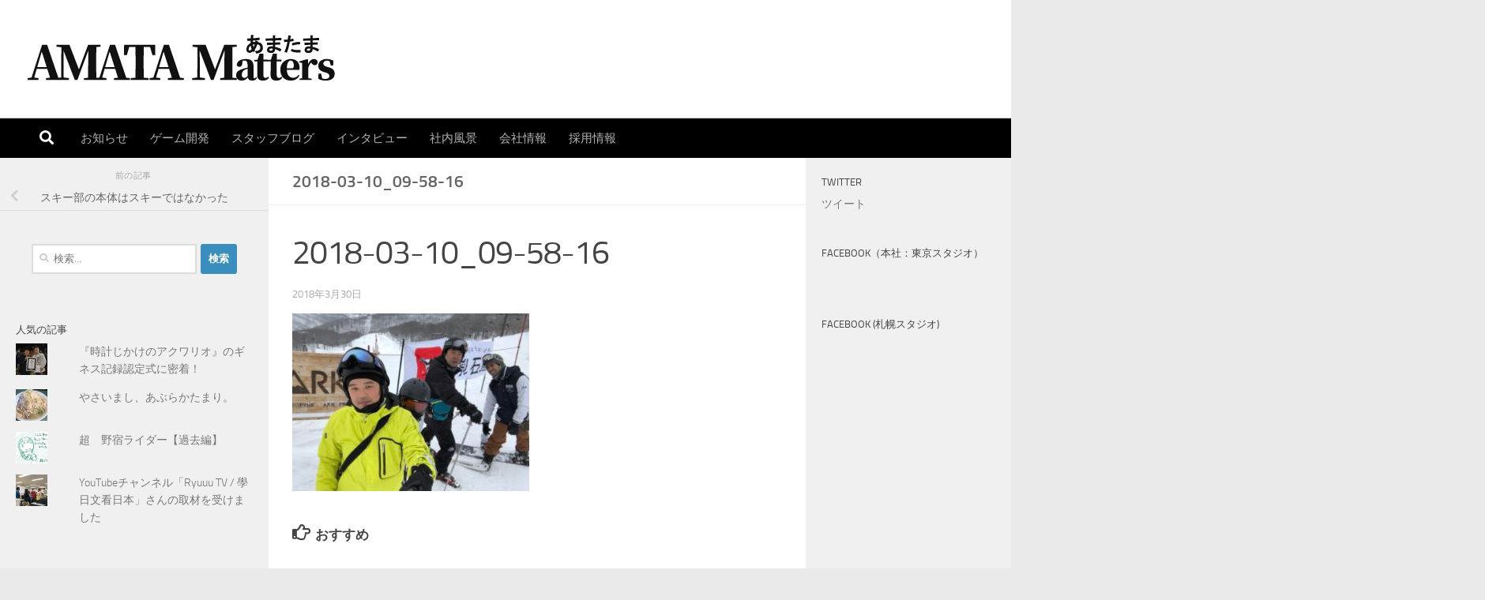

--- FILE ---
content_type: text/html; charset=UTF-8
request_url: https://blog.amata.co.jp/2018/03/30/ski2/2018-03-10_09-58-16/
body_size: 15901
content:
<!DOCTYPE html>
<html class="no-js" dir="ltr" lang="ja" prefix="og: https://ogp.me/ns#">
<head>
  <meta charset="UTF-8">
  <meta name="viewport" content="width=device-width, initial-scale=1.0">
  <link rel="profile" href="https://gmpg.org/xfn/11" />
  <link rel="pingback" href="https://blog.amata.co.jp/xmlrpc.php">

  <title>2018-03-10_09-58-16 | AMATA Matters</title>

		<!-- All in One SEO 4.7.3 - aioseo.com -->
		<meta name="robots" content="max-image-preview:large" />
		<link rel="canonical" href="https://blog.amata.co.jp/2018/03/30/ski2/2018-03-10_09-58-16/" />
		<meta name="generator" content="All in One SEO (AIOSEO) 4.7.3" />
		<meta property="og:locale" content="ja_JP" />
		<meta property="og:site_name" content="AMATA Matters" />
		<meta property="og:type" content="article" />
		<meta property="og:title" content="2018-03-10_09-58-16 | AMATA Matters" />
		<meta property="og:url" content="https://blog.amata.co.jp/2018/03/30/ski2/2018-03-10_09-58-16/" />
		<meta property="og:image" content="https://blog.amata.co.jp/wp-content/uploads/2018/02/amatamatters2.jpg" />
		<meta property="og:image:secure_url" content="https://blog.amata.co.jp/wp-content/uploads/2018/02/amatamatters2.jpg" />
		<meta property="og:image:width" content="900" />
		<meta property="og:image:height" content="506" />
		<meta property="article:published_time" content="2018-03-30T00:42:41+00:00" />
		<meta property="article:modified_time" content="2018-03-30T00:42:41+00:00" />
		<meta name="twitter:card" content="summary" />
		<meta name="twitter:site" content="@AmataTokyo" />
		<meta name="twitter:title" content="2018-03-10_09-58-16 | AMATA Matters" />
		<meta name="twitter:image" content="https://blog.amata.co.jp/wp-content/uploads/2018/02/amatamatters2.jpg" />
		<meta name="google" content="nositelinkssearchbox" />
		<script type="application/ld+json" class="aioseo-schema">
			{"@context":"https:\/\/schema.org","@graph":[{"@type":"BreadcrumbList","@id":"https:\/\/blog.amata.co.jp\/2018\/03\/30\/ski2\/2018-03-10_09-58-16\/#breadcrumblist","itemListElement":[{"@type":"ListItem","@id":"https:\/\/blog.amata.co.jp\/#listItem","position":1,"name":"\u5bb6","item":"https:\/\/blog.amata.co.jp\/","nextItem":"https:\/\/blog.amata.co.jp\/2018\/03\/30\/ski2\/2018-03-10_09-58-16\/#listItem"},{"@type":"ListItem","@id":"https:\/\/blog.amata.co.jp\/2018\/03\/30\/ski2\/2018-03-10_09-58-16\/#listItem","position":2,"name":"2018-03-10_09-58-16","previousItem":"https:\/\/blog.amata.co.jp\/#listItem"}]},{"@type":"ItemPage","@id":"https:\/\/blog.amata.co.jp\/2018\/03\/30\/ski2\/2018-03-10_09-58-16\/#itempage","url":"https:\/\/blog.amata.co.jp\/2018\/03\/30\/ski2\/2018-03-10_09-58-16\/","name":"2018-03-10_09-58-16 | AMATA Matters","inLanguage":"ja","isPartOf":{"@id":"https:\/\/blog.amata.co.jp\/#website"},"breadcrumb":{"@id":"https:\/\/blog.amata.co.jp\/2018\/03\/30\/ski2\/2018-03-10_09-58-16\/#breadcrumblist"},"author":{"@id":"https:\/\/blog.amata.co.jp\/author\/amataadmin\/#author"},"creator":{"@id":"https:\/\/blog.amata.co.jp\/author\/amataadmin\/#author"},"datePublished":"2018-03-30T09:42:41+09:00","dateModified":"2018-03-30T09:42:41+09:00"},{"@type":"Organization","@id":"https:\/\/blog.amata.co.jp\/#organization","name":"AMATA Matters","description":"\u3042\u307e\u305f\u306e\u300c\u4eca\u300d\u3092\u4f1d\u3048\u308b","url":"https:\/\/blog.amata.co.jp\/","logo":{"@type":"ImageObject","url":"https:\/\/blog.amata.co.jp\/wp-content\/uploads\/2021\/06\/cropped-amatama.png","@id":"https:\/\/blog.amata.co.jp\/2018\/03\/30\/ski2\/2018-03-10_09-58-16\/#organizationLogo","width":400,"height":70},"image":{"@id":"https:\/\/blog.amata.co.jp\/2018\/03\/30\/ski2\/2018-03-10_09-58-16\/#organizationLogo"}},{"@type":"Person","@id":"https:\/\/blog.amata.co.jp\/author\/amataadmin\/#author","url":"https:\/\/blog.amata.co.jp\/author\/amataadmin\/","name":"amataadmin","image":{"@type":"ImageObject","@id":"https:\/\/blog.amata.co.jp\/2018\/03\/30\/ski2\/2018-03-10_09-58-16\/#authorImage","url":"https:\/\/secure.gravatar.com\/avatar\/486caadc851a74eac6093afe538d13d3?s=96&d=mm&r=g","width":96,"height":96,"caption":"amataadmin"}},{"@type":"WebSite","@id":"https:\/\/blog.amata.co.jp\/#website","url":"https:\/\/blog.amata.co.jp\/","name":"AMATA Matters","description":"\u3042\u307e\u305f\u306e\u300c\u4eca\u300d\u3092\u4f1d\u3048\u308b","inLanguage":"ja","publisher":{"@id":"https:\/\/blog.amata.co.jp\/#organization"}}]}
		</script>
		<!-- All in One SEO -->

<script id="wpp-js" src="https://blog.amata.co.jp/wp-content/plugins/wordpress-popular-posts/assets/js/wpp.min.js?ver=7.1.0" data-sampling="0" data-sampling-rate="100" data-api-url="https://blog.amata.co.jp/wp-json/wordpress-popular-posts" data-post-id="406" data-token="2c03a7ce18" data-lang="0" data-debug="0"></script>
<script>document.documentElement.className = document.documentElement.className.replace("no-js","js");</script>
<link rel='dns-prefetch' href='//webfonts.xserver.jp' />
<link rel='dns-prefetch' href='//secure.gravatar.com' />
<link rel='dns-prefetch' href='//stats.wp.com' />
<link rel='dns-prefetch' href='//v0.wordpress.com' />
<link rel='dns-prefetch' href='//widgets.wp.com' />
<link rel='dns-prefetch' href='//s0.wp.com' />
<link rel='dns-prefetch' href='//0.gravatar.com' />
<link rel='dns-prefetch' href='//1.gravatar.com' />
<link rel='dns-prefetch' href='//2.gravatar.com' />
<link rel="alternate" type="application/rss+xml" title="AMATA Matters &raquo; フィード" href="https://blog.amata.co.jp/feed/" />
<link rel="alternate" type="application/rss+xml" title="AMATA Matters &raquo; コメントフィード" href="https://blog.amata.co.jp/comments/feed/" />
<link rel="alternate" type="application/rss+xml" title="AMATA Matters &raquo; 2018-03-10_09-58-16 のコメントのフィード" href="https://blog.amata.co.jp/2018/03/30/ski2/2018-03-10_09-58-16/feed/" />
		<!-- This site uses the Google Analytics by MonsterInsights plugin v9.11.1 - Using Analytics tracking - https://www.monsterinsights.com/ -->
		<!-- Note: MonsterInsights is not currently configured on this site. The site owner needs to authenticate with Google Analytics in the MonsterInsights settings panel. -->
					<!-- No tracking code set -->
				<!-- / Google Analytics by MonsterInsights -->
		<script>
window._wpemojiSettings = {"baseUrl":"https:\/\/s.w.org\/images\/core\/emoji\/15.0.3\/72x72\/","ext":".png","svgUrl":"https:\/\/s.w.org\/images\/core\/emoji\/15.0.3\/svg\/","svgExt":".svg","source":{"concatemoji":"https:\/\/blog.amata.co.jp\/wp-includes\/js\/wp-emoji-release.min.js?ver=6.6.4"}};
/*! This file is auto-generated */
!function(i,n){var o,s,e;function c(e){try{var t={supportTests:e,timestamp:(new Date).valueOf()};sessionStorage.setItem(o,JSON.stringify(t))}catch(e){}}function p(e,t,n){e.clearRect(0,0,e.canvas.width,e.canvas.height),e.fillText(t,0,0);var t=new Uint32Array(e.getImageData(0,0,e.canvas.width,e.canvas.height).data),r=(e.clearRect(0,0,e.canvas.width,e.canvas.height),e.fillText(n,0,0),new Uint32Array(e.getImageData(0,0,e.canvas.width,e.canvas.height).data));return t.every(function(e,t){return e===r[t]})}function u(e,t,n){switch(t){case"flag":return n(e,"\ud83c\udff3\ufe0f\u200d\u26a7\ufe0f","\ud83c\udff3\ufe0f\u200b\u26a7\ufe0f")?!1:!n(e,"\ud83c\uddfa\ud83c\uddf3","\ud83c\uddfa\u200b\ud83c\uddf3")&&!n(e,"\ud83c\udff4\udb40\udc67\udb40\udc62\udb40\udc65\udb40\udc6e\udb40\udc67\udb40\udc7f","\ud83c\udff4\u200b\udb40\udc67\u200b\udb40\udc62\u200b\udb40\udc65\u200b\udb40\udc6e\u200b\udb40\udc67\u200b\udb40\udc7f");case"emoji":return!n(e,"\ud83d\udc26\u200d\u2b1b","\ud83d\udc26\u200b\u2b1b")}return!1}function f(e,t,n){var r="undefined"!=typeof WorkerGlobalScope&&self instanceof WorkerGlobalScope?new OffscreenCanvas(300,150):i.createElement("canvas"),a=r.getContext("2d",{willReadFrequently:!0}),o=(a.textBaseline="top",a.font="600 32px Arial",{});return e.forEach(function(e){o[e]=t(a,e,n)}),o}function t(e){var t=i.createElement("script");t.src=e,t.defer=!0,i.head.appendChild(t)}"undefined"!=typeof Promise&&(o="wpEmojiSettingsSupports",s=["flag","emoji"],n.supports={everything:!0,everythingExceptFlag:!0},e=new Promise(function(e){i.addEventListener("DOMContentLoaded",e,{once:!0})}),new Promise(function(t){var n=function(){try{var e=JSON.parse(sessionStorage.getItem(o));if("object"==typeof e&&"number"==typeof e.timestamp&&(new Date).valueOf()<e.timestamp+604800&&"object"==typeof e.supportTests)return e.supportTests}catch(e){}return null}();if(!n){if("undefined"!=typeof Worker&&"undefined"!=typeof OffscreenCanvas&&"undefined"!=typeof URL&&URL.createObjectURL&&"undefined"!=typeof Blob)try{var e="postMessage("+f.toString()+"("+[JSON.stringify(s),u.toString(),p.toString()].join(",")+"));",r=new Blob([e],{type:"text/javascript"}),a=new Worker(URL.createObjectURL(r),{name:"wpTestEmojiSupports"});return void(a.onmessage=function(e){c(n=e.data),a.terminate(),t(n)})}catch(e){}c(n=f(s,u,p))}t(n)}).then(function(e){for(var t in e)n.supports[t]=e[t],n.supports.everything=n.supports.everything&&n.supports[t],"flag"!==t&&(n.supports.everythingExceptFlag=n.supports.everythingExceptFlag&&n.supports[t]);n.supports.everythingExceptFlag=n.supports.everythingExceptFlag&&!n.supports.flag,n.DOMReady=!1,n.readyCallback=function(){n.DOMReady=!0}}).then(function(){return e}).then(function(){var e;n.supports.everything||(n.readyCallback(),(e=n.source||{}).concatemoji?t(e.concatemoji):e.wpemoji&&e.twemoji&&(t(e.twemoji),t(e.wpemoji)))}))}((window,document),window._wpemojiSettings);
</script>
<style id='wp-emoji-styles-inline-css'>

	img.wp-smiley, img.emoji {
		display: inline !important;
		border: none !important;
		box-shadow: none !important;
		height: 1em !important;
		width: 1em !important;
		margin: 0 0.07em !important;
		vertical-align: -0.1em !important;
		background: none !important;
		padding: 0 !important;
	}
</style>
<link rel='stylesheet' id='wp-block-library-css' href='https://blog.amata.co.jp/wp-includes/css/dist/block-library/style.min.css?ver=6.6.4' media='all' />
<link rel='stylesheet' id='mediaelement-css' href='https://blog.amata.co.jp/wp-includes/js/mediaelement/mediaelementplayer-legacy.min.css?ver=4.2.17' media='all' />
<link rel='stylesheet' id='wp-mediaelement-css' href='https://blog.amata.co.jp/wp-includes/js/mediaelement/wp-mediaelement.min.css?ver=6.6.4' media='all' />
<style id='jetpack-sharing-buttons-style-inline-css'>
.jetpack-sharing-buttons__services-list{display:flex;flex-direction:row;flex-wrap:wrap;gap:0;list-style-type:none;margin:5px;padding:0}.jetpack-sharing-buttons__services-list.has-small-icon-size{font-size:12px}.jetpack-sharing-buttons__services-list.has-normal-icon-size{font-size:16px}.jetpack-sharing-buttons__services-list.has-large-icon-size{font-size:24px}.jetpack-sharing-buttons__services-list.has-huge-icon-size{font-size:36px}@media print{.jetpack-sharing-buttons__services-list{display:none!important}}.editor-styles-wrapper .wp-block-jetpack-sharing-buttons{gap:0;padding-inline-start:0}ul.jetpack-sharing-buttons__services-list.has-background{padding:1.25em 2.375em}
</style>
<style id='classic-theme-styles-inline-css'>
/*! This file is auto-generated */
.wp-block-button__link{color:#fff;background-color:#32373c;border-radius:9999px;box-shadow:none;text-decoration:none;padding:calc(.667em + 2px) calc(1.333em + 2px);font-size:1.125em}.wp-block-file__button{background:#32373c;color:#fff;text-decoration:none}
</style>
<style id='global-styles-inline-css'>
:root{--wp--preset--aspect-ratio--square: 1;--wp--preset--aspect-ratio--4-3: 4/3;--wp--preset--aspect-ratio--3-4: 3/4;--wp--preset--aspect-ratio--3-2: 3/2;--wp--preset--aspect-ratio--2-3: 2/3;--wp--preset--aspect-ratio--16-9: 16/9;--wp--preset--aspect-ratio--9-16: 9/16;--wp--preset--color--black: #000000;--wp--preset--color--cyan-bluish-gray: #abb8c3;--wp--preset--color--white: #ffffff;--wp--preset--color--pale-pink: #f78da7;--wp--preset--color--vivid-red: #cf2e2e;--wp--preset--color--luminous-vivid-orange: #ff6900;--wp--preset--color--luminous-vivid-amber: #fcb900;--wp--preset--color--light-green-cyan: #7bdcb5;--wp--preset--color--vivid-green-cyan: #00d084;--wp--preset--color--pale-cyan-blue: #8ed1fc;--wp--preset--color--vivid-cyan-blue: #0693e3;--wp--preset--color--vivid-purple: #9b51e0;--wp--preset--gradient--vivid-cyan-blue-to-vivid-purple: linear-gradient(135deg,rgba(6,147,227,1) 0%,rgb(155,81,224) 100%);--wp--preset--gradient--light-green-cyan-to-vivid-green-cyan: linear-gradient(135deg,rgb(122,220,180) 0%,rgb(0,208,130) 100%);--wp--preset--gradient--luminous-vivid-amber-to-luminous-vivid-orange: linear-gradient(135deg,rgba(252,185,0,1) 0%,rgba(255,105,0,1) 100%);--wp--preset--gradient--luminous-vivid-orange-to-vivid-red: linear-gradient(135deg,rgba(255,105,0,1) 0%,rgb(207,46,46) 100%);--wp--preset--gradient--very-light-gray-to-cyan-bluish-gray: linear-gradient(135deg,rgb(238,238,238) 0%,rgb(169,184,195) 100%);--wp--preset--gradient--cool-to-warm-spectrum: linear-gradient(135deg,rgb(74,234,220) 0%,rgb(151,120,209) 20%,rgb(207,42,186) 40%,rgb(238,44,130) 60%,rgb(251,105,98) 80%,rgb(254,248,76) 100%);--wp--preset--gradient--blush-light-purple: linear-gradient(135deg,rgb(255,206,236) 0%,rgb(152,150,240) 100%);--wp--preset--gradient--blush-bordeaux: linear-gradient(135deg,rgb(254,205,165) 0%,rgb(254,45,45) 50%,rgb(107,0,62) 100%);--wp--preset--gradient--luminous-dusk: linear-gradient(135deg,rgb(255,203,112) 0%,rgb(199,81,192) 50%,rgb(65,88,208) 100%);--wp--preset--gradient--pale-ocean: linear-gradient(135deg,rgb(255,245,203) 0%,rgb(182,227,212) 50%,rgb(51,167,181) 100%);--wp--preset--gradient--electric-grass: linear-gradient(135deg,rgb(202,248,128) 0%,rgb(113,206,126) 100%);--wp--preset--gradient--midnight: linear-gradient(135deg,rgb(2,3,129) 0%,rgb(40,116,252) 100%);--wp--preset--font-size--small: 13px;--wp--preset--font-size--medium: 20px;--wp--preset--font-size--large: 36px;--wp--preset--font-size--x-large: 42px;--wp--preset--spacing--20: 0.44rem;--wp--preset--spacing--30: 0.67rem;--wp--preset--spacing--40: 1rem;--wp--preset--spacing--50: 1.5rem;--wp--preset--spacing--60: 2.25rem;--wp--preset--spacing--70: 3.38rem;--wp--preset--spacing--80: 5.06rem;--wp--preset--shadow--natural: 6px 6px 9px rgba(0, 0, 0, 0.2);--wp--preset--shadow--deep: 12px 12px 50px rgba(0, 0, 0, 0.4);--wp--preset--shadow--sharp: 6px 6px 0px rgba(0, 0, 0, 0.2);--wp--preset--shadow--outlined: 6px 6px 0px -3px rgba(255, 255, 255, 1), 6px 6px rgba(0, 0, 0, 1);--wp--preset--shadow--crisp: 6px 6px 0px rgba(0, 0, 0, 1);}:where(.is-layout-flex){gap: 0.5em;}:where(.is-layout-grid){gap: 0.5em;}body .is-layout-flex{display: flex;}.is-layout-flex{flex-wrap: wrap;align-items: center;}.is-layout-flex > :is(*, div){margin: 0;}body .is-layout-grid{display: grid;}.is-layout-grid > :is(*, div){margin: 0;}:where(.wp-block-columns.is-layout-flex){gap: 2em;}:where(.wp-block-columns.is-layout-grid){gap: 2em;}:where(.wp-block-post-template.is-layout-flex){gap: 1.25em;}:where(.wp-block-post-template.is-layout-grid){gap: 1.25em;}.has-black-color{color: var(--wp--preset--color--black) !important;}.has-cyan-bluish-gray-color{color: var(--wp--preset--color--cyan-bluish-gray) !important;}.has-white-color{color: var(--wp--preset--color--white) !important;}.has-pale-pink-color{color: var(--wp--preset--color--pale-pink) !important;}.has-vivid-red-color{color: var(--wp--preset--color--vivid-red) !important;}.has-luminous-vivid-orange-color{color: var(--wp--preset--color--luminous-vivid-orange) !important;}.has-luminous-vivid-amber-color{color: var(--wp--preset--color--luminous-vivid-amber) !important;}.has-light-green-cyan-color{color: var(--wp--preset--color--light-green-cyan) !important;}.has-vivid-green-cyan-color{color: var(--wp--preset--color--vivid-green-cyan) !important;}.has-pale-cyan-blue-color{color: var(--wp--preset--color--pale-cyan-blue) !important;}.has-vivid-cyan-blue-color{color: var(--wp--preset--color--vivid-cyan-blue) !important;}.has-vivid-purple-color{color: var(--wp--preset--color--vivid-purple) !important;}.has-black-background-color{background-color: var(--wp--preset--color--black) !important;}.has-cyan-bluish-gray-background-color{background-color: var(--wp--preset--color--cyan-bluish-gray) !important;}.has-white-background-color{background-color: var(--wp--preset--color--white) !important;}.has-pale-pink-background-color{background-color: var(--wp--preset--color--pale-pink) !important;}.has-vivid-red-background-color{background-color: var(--wp--preset--color--vivid-red) !important;}.has-luminous-vivid-orange-background-color{background-color: var(--wp--preset--color--luminous-vivid-orange) !important;}.has-luminous-vivid-amber-background-color{background-color: var(--wp--preset--color--luminous-vivid-amber) !important;}.has-light-green-cyan-background-color{background-color: var(--wp--preset--color--light-green-cyan) !important;}.has-vivid-green-cyan-background-color{background-color: var(--wp--preset--color--vivid-green-cyan) !important;}.has-pale-cyan-blue-background-color{background-color: var(--wp--preset--color--pale-cyan-blue) !important;}.has-vivid-cyan-blue-background-color{background-color: var(--wp--preset--color--vivid-cyan-blue) !important;}.has-vivid-purple-background-color{background-color: var(--wp--preset--color--vivid-purple) !important;}.has-black-border-color{border-color: var(--wp--preset--color--black) !important;}.has-cyan-bluish-gray-border-color{border-color: var(--wp--preset--color--cyan-bluish-gray) !important;}.has-white-border-color{border-color: var(--wp--preset--color--white) !important;}.has-pale-pink-border-color{border-color: var(--wp--preset--color--pale-pink) !important;}.has-vivid-red-border-color{border-color: var(--wp--preset--color--vivid-red) !important;}.has-luminous-vivid-orange-border-color{border-color: var(--wp--preset--color--luminous-vivid-orange) !important;}.has-luminous-vivid-amber-border-color{border-color: var(--wp--preset--color--luminous-vivid-amber) !important;}.has-light-green-cyan-border-color{border-color: var(--wp--preset--color--light-green-cyan) !important;}.has-vivid-green-cyan-border-color{border-color: var(--wp--preset--color--vivid-green-cyan) !important;}.has-pale-cyan-blue-border-color{border-color: var(--wp--preset--color--pale-cyan-blue) !important;}.has-vivid-cyan-blue-border-color{border-color: var(--wp--preset--color--vivid-cyan-blue) !important;}.has-vivid-purple-border-color{border-color: var(--wp--preset--color--vivid-purple) !important;}.has-vivid-cyan-blue-to-vivid-purple-gradient-background{background: var(--wp--preset--gradient--vivid-cyan-blue-to-vivid-purple) !important;}.has-light-green-cyan-to-vivid-green-cyan-gradient-background{background: var(--wp--preset--gradient--light-green-cyan-to-vivid-green-cyan) !important;}.has-luminous-vivid-amber-to-luminous-vivid-orange-gradient-background{background: var(--wp--preset--gradient--luminous-vivid-amber-to-luminous-vivid-orange) !important;}.has-luminous-vivid-orange-to-vivid-red-gradient-background{background: var(--wp--preset--gradient--luminous-vivid-orange-to-vivid-red) !important;}.has-very-light-gray-to-cyan-bluish-gray-gradient-background{background: var(--wp--preset--gradient--very-light-gray-to-cyan-bluish-gray) !important;}.has-cool-to-warm-spectrum-gradient-background{background: var(--wp--preset--gradient--cool-to-warm-spectrum) !important;}.has-blush-light-purple-gradient-background{background: var(--wp--preset--gradient--blush-light-purple) !important;}.has-blush-bordeaux-gradient-background{background: var(--wp--preset--gradient--blush-bordeaux) !important;}.has-luminous-dusk-gradient-background{background: var(--wp--preset--gradient--luminous-dusk) !important;}.has-pale-ocean-gradient-background{background: var(--wp--preset--gradient--pale-ocean) !important;}.has-electric-grass-gradient-background{background: var(--wp--preset--gradient--electric-grass) !important;}.has-midnight-gradient-background{background: var(--wp--preset--gradient--midnight) !important;}.has-small-font-size{font-size: var(--wp--preset--font-size--small) !important;}.has-medium-font-size{font-size: var(--wp--preset--font-size--medium) !important;}.has-large-font-size{font-size: var(--wp--preset--font-size--large) !important;}.has-x-large-font-size{font-size: var(--wp--preset--font-size--x-large) !important;}
:where(.wp-block-post-template.is-layout-flex){gap: 1.25em;}:where(.wp-block-post-template.is-layout-grid){gap: 1.25em;}
:where(.wp-block-columns.is-layout-flex){gap: 2em;}:where(.wp-block-columns.is-layout-grid){gap: 2em;}
:root :where(.wp-block-pullquote){font-size: 1.5em;line-height: 1.6;}
</style>
<link rel='stylesheet' id='pz-linkcard-css' href='//blog.amata.co.jp/wp-content/uploads/pz-linkcard/style.css?ver=2.5.5.1' media='all' />
<link rel='stylesheet' id='wordpress-popular-posts-css-css' href='https://blog.amata.co.jp/wp-content/plugins/wordpress-popular-posts/assets/css/wpp.css?ver=7.1.0' media='all' />
<link rel='stylesheet' id='jetpack_likes-css' href='https://blog.amata.co.jp/wp-content/plugins/jetpack/modules/likes/style.css?ver=13.9.1' media='all' />
<link rel='stylesheet' id='parent-style-css' href='https://blog.amata.co.jp/wp-content/themes/hueman/style.css?ver=6.6.4' media='all' />
<link rel='stylesheet' id='hueman-main-style-css' href='https://blog.amata.co.jp/wp-content/themes/hueman/assets/front/css/main.min.css?ver=3.7.25' media='all' />
<style id='hueman-main-style-inline-css'>
body { font-size:0.94rem; }@media only screen and (min-width: 720px) {
        .nav > li { font-size:0.94rem; }
      }.sidebar .widget { padding-left: 20px; padding-right: 20px; padding-top: 20px; }::selection { background-color: #3b8dbd; }
::-moz-selection { background-color: #3b8dbd; }a,a>span.hu-external::after,.themeform label .required,#flexslider-featured .flex-direction-nav .flex-next:hover,#flexslider-featured .flex-direction-nav .flex-prev:hover,.post-hover:hover .post-title a,.post-title a:hover,.sidebar.s1 .post-nav li a:hover i,.content .post-nav li a:hover i,.post-related a:hover,.sidebar.s1 .widget_rss ul li a,#footer .widget_rss ul li a,.sidebar.s1 .widget_calendar a,#footer .widget_calendar a,.sidebar.s1 .alx-tab .tab-item-category a,.sidebar.s1 .alx-posts .post-item-category a,.sidebar.s1 .alx-tab li:hover .tab-item-title a,.sidebar.s1 .alx-tab li:hover .tab-item-comment a,.sidebar.s1 .alx-posts li:hover .post-item-title a,#footer .alx-tab .tab-item-category a,#footer .alx-posts .post-item-category a,#footer .alx-tab li:hover .tab-item-title a,#footer .alx-tab li:hover .tab-item-comment a,#footer .alx-posts li:hover .post-item-title a,.comment-tabs li.active a,.comment-awaiting-moderation,.child-menu a:hover,.child-menu .current_page_item > a,.wp-pagenavi a{ color: #3b8dbd; }input[type="submit"],.themeform button[type="submit"],.sidebar.s1 .sidebar-top,.sidebar.s1 .sidebar-toggle,#flexslider-featured .flex-control-nav li a.flex-active,.post-tags a:hover,.sidebar.s1 .widget_calendar caption,#footer .widget_calendar caption,.author-bio .bio-avatar:after,.commentlist li.bypostauthor > .comment-body:after,.commentlist li.comment-author-admin > .comment-body:after{ background-color: #3b8dbd; }.post-format .format-container { border-color: #3b8dbd; }.sidebar.s1 .alx-tabs-nav li.active a,#footer .alx-tabs-nav li.active a,.comment-tabs li.active a,.wp-pagenavi a:hover,.wp-pagenavi a:active,.wp-pagenavi span.current{ border-bottom-color: #3b8dbd!important; }.sidebar.s2 .post-nav li a:hover i,
.sidebar.s2 .widget_rss ul li a,
.sidebar.s2 .widget_calendar a,
.sidebar.s2 .alx-tab .tab-item-category a,
.sidebar.s2 .alx-posts .post-item-category a,
.sidebar.s2 .alx-tab li:hover .tab-item-title a,
.sidebar.s2 .alx-tab li:hover .tab-item-comment a,
.sidebar.s2 .alx-posts li:hover .post-item-title a { color: #82b965; }
.sidebar.s2 .sidebar-top,.sidebar.s2 .sidebar-toggle,.post-comments,.jp-play-bar,.jp-volume-bar-value,.sidebar.s2 .widget_calendar caption{ background-color: #82b965; }.sidebar.s2 .alx-tabs-nav li.active a { border-bottom-color: #82b965; }
.post-comments::before { border-right-color: #82b965; }
      .search-expand,
              #nav-topbar.nav-container { background-color: #26272b!important}@media only screen and (min-width: 720px) {
                #nav-topbar .nav ul { background-color: #26272b!important; }
              }#header { background-color: #ffffff; }
@media only screen and (min-width: 720px) {
  #nav-header .nav ul { background-color: #ffffff; }
}
        #header #nav-mobile { background-color: #000000!important; }#nav-header.nav-container, #main-header-search .search-expand { background-color: #000000; }
@media only screen and (min-width: 720px) {
  #nav-header .nav ul { background-color: #000000; }
}
        .site-title a img { max-height: 70px; }body { background-color: #eaeaea; }
</style>
<link rel='stylesheet' id='theme-stylesheet-css' href='https://blog.amata.co.jp/wp-content/themes/hueman_child/style.css?ver=6.6.4' media='all' />
<link rel='stylesheet' id='hueman-font-awesome-css' href='https://blog.amata.co.jp/wp-content/themes/hueman/assets/front/css/font-awesome.min.css?ver=3.7.25' media='all' />
<style id='jetpack_facebook_likebox-inline-css'>
.widget_facebook_likebox {
	overflow: hidden;
}

</style>
<link rel='stylesheet' id='jetpack-top-posts-widget-css' href='https://blog.amata.co.jp/wp-content/plugins/jetpack/modules/widgets/top-posts/style.css?ver=20141013' media='all' />
<script src="https://blog.amata.co.jp/wp-includes/js/jquery/jquery.min.js?ver=3.7.1" id="jquery-core-js"></script>
<script src="https://blog.amata.co.jp/wp-includes/js/jquery/jquery-migrate.min.js?ver=3.4.1" id="jquery-migrate-js"></script>
<script src="//webfonts.xserver.jp/js/xserverv3.js?fadein=0&amp;ver=2.0.8" id="typesquare_std-js"></script>
<script src="https://blog.amata.co.jp/wp-content/themes/hueman/assets/front/js/libs/mobile-detect.min.js?ver=3.7.25" id="mobile-detect-js" defer></script>
<link rel="https://api.w.org/" href="https://blog.amata.co.jp/wp-json/" /><link rel="alternate" title="JSON" type="application/json" href="https://blog.amata.co.jp/wp-json/wp/v2/media/406" /><link rel="EditURI" type="application/rsd+xml" title="RSD" href="https://blog.amata.co.jp/xmlrpc.php?rsd" />
<meta name="generator" content="WordPress 6.6.4" />
<link rel='shortlink' href='https://wp.me/a9BCgQ-6y' />
<link rel="alternate" title="oEmbed (JSON)" type="application/json+oembed" href="https://blog.amata.co.jp/wp-json/oembed/1.0/embed?url=https%3A%2F%2Fblog.amata.co.jp%2F2018%2F03%2F30%2Fski2%2F2018-03-10_09-58-16%2F" />
<link rel="alternate" title="oEmbed (XML)" type="text/xml+oembed" href="https://blog.amata.co.jp/wp-json/oembed/1.0/embed?url=https%3A%2F%2Fblog.amata.co.jp%2F2018%2F03%2F30%2Fski2%2F2018-03-10_09-58-16%2F&#038;format=xml" />
	<style>img#wpstats{display:none}</style>
		            <style id="wpp-loading-animation-styles">@-webkit-keyframes bgslide{from{background-position-x:0}to{background-position-x:-200%}}@keyframes bgslide{from{background-position-x:0}to{background-position-x:-200%}}.wpp-widget-block-placeholder,.wpp-shortcode-placeholder{margin:0 auto;width:60px;height:3px;background:#dd3737;background:linear-gradient(90deg,#dd3737 0%,#571313 10%,#dd3737 100%);background-size:200% auto;border-radius:3px;-webkit-animation:bgslide 1s infinite linear;animation:bgslide 1s infinite linear}</style>
                <link rel="preload" as="font" type="font/woff2" href="https://blog.amata.co.jp/wp-content/themes/hueman/assets/front/webfonts/fa-brands-400.woff2?v=5.15.2" crossorigin="anonymous"/>
    <link rel="preload" as="font" type="font/woff2" href="https://blog.amata.co.jp/wp-content/themes/hueman/assets/front/webfonts/fa-regular-400.woff2?v=5.15.2" crossorigin="anonymous"/>
    <link rel="preload" as="font" type="font/woff2" href="https://blog.amata.co.jp/wp-content/themes/hueman/assets/front/webfonts/fa-solid-900.woff2?v=5.15.2" crossorigin="anonymous"/>
  <link rel="preload" as="font" type="font/woff" href="https://blog.amata.co.jp/wp-content/themes/hueman/assets/front/fonts/titillium-light-webfont.woff" crossorigin="anonymous"/>
<link rel="preload" as="font" type="font/woff" href="https://blog.amata.co.jp/wp-content/themes/hueman/assets/front/fonts/titillium-lightitalic-webfont.woff" crossorigin="anonymous"/>
<link rel="preload" as="font" type="font/woff" href="https://blog.amata.co.jp/wp-content/themes/hueman/assets/front/fonts/titillium-regular-webfont.woff" crossorigin="anonymous"/>
<link rel="preload" as="font" type="font/woff" href="https://blog.amata.co.jp/wp-content/themes/hueman/assets/front/fonts/titillium-regularitalic-webfont.woff" crossorigin="anonymous"/>
<link rel="preload" as="font" type="font/woff" href="https://blog.amata.co.jp/wp-content/themes/hueman/assets/front/fonts/titillium-semibold-webfont.woff" crossorigin="anonymous"/>
<style>
  /*  base : fonts
/* ------------------------------------ */
body { font-family: "Titillium", Arial, sans-serif; }
@font-face {
  font-family: 'Titillium';
  src: url('https://blog.amata.co.jp/wp-content/themes/hueman/assets/front/fonts/titillium-light-webfont.eot');
  src: url('https://blog.amata.co.jp/wp-content/themes/hueman/assets/front/fonts/titillium-light-webfont.svg#titillium-light-webfont') format('svg'),
     url('https://blog.amata.co.jp/wp-content/themes/hueman/assets/front/fonts/titillium-light-webfont.eot?#iefix') format('embedded-opentype'),
     url('https://blog.amata.co.jp/wp-content/themes/hueman/assets/front/fonts/titillium-light-webfont.woff') format('woff'),
     url('https://blog.amata.co.jp/wp-content/themes/hueman/assets/front/fonts/titillium-light-webfont.ttf') format('truetype');
  font-weight: 300;
  font-style: normal;
}
@font-face {
  font-family: 'Titillium';
  src: url('https://blog.amata.co.jp/wp-content/themes/hueman/assets/front/fonts/titillium-lightitalic-webfont.eot');
  src: url('https://blog.amata.co.jp/wp-content/themes/hueman/assets/front/fonts/titillium-lightitalic-webfont.svg#titillium-lightitalic-webfont') format('svg'),
     url('https://blog.amata.co.jp/wp-content/themes/hueman/assets/front/fonts/titillium-lightitalic-webfont.eot?#iefix') format('embedded-opentype'),
     url('https://blog.amata.co.jp/wp-content/themes/hueman/assets/front/fonts/titillium-lightitalic-webfont.woff') format('woff'),
     url('https://blog.amata.co.jp/wp-content/themes/hueman/assets/front/fonts/titillium-lightitalic-webfont.ttf') format('truetype');
  font-weight: 300;
  font-style: italic;
}
@font-face {
  font-family: 'Titillium';
  src: url('https://blog.amata.co.jp/wp-content/themes/hueman/assets/front/fonts/titillium-regular-webfont.eot');
  src: url('https://blog.amata.co.jp/wp-content/themes/hueman/assets/front/fonts/titillium-regular-webfont.svg#titillium-regular-webfont') format('svg'),
     url('https://blog.amata.co.jp/wp-content/themes/hueman/assets/front/fonts/titillium-regular-webfont.eot?#iefix') format('embedded-opentype'),
     url('https://blog.amata.co.jp/wp-content/themes/hueman/assets/front/fonts/titillium-regular-webfont.woff') format('woff'),
     url('https://blog.amata.co.jp/wp-content/themes/hueman/assets/front/fonts/titillium-regular-webfont.ttf') format('truetype');
  font-weight: 400;
  font-style: normal;
}
@font-face {
  font-family: 'Titillium';
  src: url('https://blog.amata.co.jp/wp-content/themes/hueman/assets/front/fonts/titillium-regularitalic-webfont.eot');
  src: url('https://blog.amata.co.jp/wp-content/themes/hueman/assets/front/fonts/titillium-regularitalic-webfont.svg#titillium-regular-webfont') format('svg'),
     url('https://blog.amata.co.jp/wp-content/themes/hueman/assets/front/fonts/titillium-regularitalic-webfont.eot?#iefix') format('embedded-opentype'),
     url('https://blog.amata.co.jp/wp-content/themes/hueman/assets/front/fonts/titillium-regularitalic-webfont.woff') format('woff'),
     url('https://blog.amata.co.jp/wp-content/themes/hueman/assets/front/fonts/titillium-regularitalic-webfont.ttf') format('truetype');
  font-weight: 400;
  font-style: italic;
}
@font-face {
    font-family: 'Titillium';
    src: url('https://blog.amata.co.jp/wp-content/themes/hueman/assets/front/fonts/titillium-semibold-webfont.eot');
    src: url('https://blog.amata.co.jp/wp-content/themes/hueman/assets/front/fonts/titillium-semibold-webfont.svg#titillium-semibold-webfont') format('svg'),
         url('https://blog.amata.co.jp/wp-content/themes/hueman/assets/front/fonts/titillium-semibold-webfont.eot?#iefix') format('embedded-opentype'),
         url('https://blog.amata.co.jp/wp-content/themes/hueman/assets/front/fonts/titillium-semibold-webfont.woff') format('woff'),
         url('https://blog.amata.co.jp/wp-content/themes/hueman/assets/front/fonts/titillium-semibold-webfont.ttf') format('truetype');
  font-weight: 600;
  font-style: normal;
}
</style>
  <!--[if lt IE 9]>
<script src="https://blog.amata.co.jp/wp-content/themes/hueman/assets/front/js/ie/html5shiv-printshiv.min.js"></script>
<script src="https://blog.amata.co.jp/wp-content/themes/hueman/assets/front/js/ie/selectivizr.js"></script>
<![endif]-->
<link rel="icon" href="https://blog.amata.co.jp/wp-content/uploads/2018/01/cropped-amatalogo1-32x32.jpg" sizes="32x32" />
<link rel="icon" href="https://blog.amata.co.jp/wp-content/uploads/2018/01/cropped-amatalogo1-192x192.jpg" sizes="192x192" />
<link rel="apple-touch-icon" href="https://blog.amata.co.jp/wp-content/uploads/2018/01/cropped-amatalogo1-180x180.jpg" />
<meta name="msapplication-TileImage" content="https://blog.amata.co.jp/wp-content/uploads/2018/01/cropped-amatalogo1-270x270.jpg" />
</head>

<body class="attachment attachment-template-default single single-attachment postid-406 attachmentid-406 attachment-jpeg wp-custom-logo wp-embed-responsive col-3cm boxed header-desktop-sticky header-mobile-sticky hueman-3-7-25-with-child-theme chrome">
<div id="wrapper">
  <a class="screen-reader-text skip-link" href="#content">コンテンツへスキップ</a>
  
  <header id="header" class="specific-mobile-menu-on one-mobile-menu mobile_menu header-ads-desktop   no-header-img">
        <nav class="nav-container group mobile-menu mobile-sticky " id="nav-mobile" data-menu-id="header-1">
  <div class="mobile-title-logo-in-header"><p class="site-title">                  <a class="custom-logo-link" href="https://blog.amata.co.jp/" rel="home" title="AMATA Matters | ホームページ"><img src="https://blog.amata.co.jp/wp-content/uploads/2019/07/amatamawhite_black.png" alt="AMATA Matters" width="400" height="70"/></a>                </p></div>
        
                    <!-- <div class="ham__navbar-toggler collapsed" aria-expanded="false">
          <div class="ham__navbar-span-wrapper">
            <span class="ham-toggler-menu__span"></span>
          </div>
        </div> -->
        <button class="ham__navbar-toggler-two collapsed" title="Menu" aria-expanded="false">
          <span class="ham__navbar-span-wrapper">
            <span class="line line-1"></span>
            <span class="line line-2"></span>
            <span class="line line-3"></span>
          </span>
        </button>
            
      <div class="nav-text"></div>
      <div class="nav-wrap container">
                  <ul class="nav container-inner group mobile-search">
                            <li>
                  <form role="search" method="get" class="search-form" action="https://blog.amata.co.jp/">
				<label>
					<span class="screen-reader-text">検索:</span>
					<input type="search" class="search-field" placeholder="検索&hellip;" value="" name="s" />
				</label>
				<input type="submit" class="search-submit" value="検索" />
			</form>                </li>
                      </ul>
                <ul id="menu-%e3%82%b0%e3%83%ad%e3%83%bc%e3%83%90%e3%83%ab%e3%83%8a%e3%83%93" class="nav container-inner group"><li id="menu-item-4622" class="menu-item menu-item-type-taxonomy menu-item-object-category menu-item-4622"><a href="https://blog.amata.co.jp/category/%e3%81%8a%e7%9f%a5%e3%82%89%e3%81%9b/">お知らせ</a></li>
<li id="menu-item-4623" class="menu-item menu-item-type-taxonomy menu-item-object-category menu-item-4623"><a href="https://blog.amata.co.jp/category/%e3%82%b2%e3%83%bc%e3%83%a0%e9%96%8b%e7%99%ba/">ゲーム開発</a></li>
<li id="menu-item-4625" class="menu-item menu-item-type-taxonomy menu-item-object-category menu-item-4625"><a href="https://blog.amata.co.jp/category/%e3%82%b9%e3%82%bf%e3%83%83%e3%83%95%e3%83%96%e3%83%ad%e3%82%b0/">スタッフブログ</a></li>
<li id="menu-item-4624" class="menu-item menu-item-type-taxonomy menu-item-object-category menu-item-4624"><a href="https://blog.amata.co.jp/category/%e3%82%a4%e3%83%b3%e3%82%bf%e3%83%93%e3%83%a5%e3%83%bc/">インタビュー</a></li>
<li id="menu-item-4626" class="menu-item menu-item-type-taxonomy menu-item-object-category menu-item-4626"><a href="https://blog.amata.co.jp/category/%e7%a4%be%e5%86%85%e9%a2%a8%e6%99%af/">社内風景</a></li>
<li id="menu-item-2287" class="menu-item menu-item-type-custom menu-item-object-custom menu-item-2287"><a href="https://amata.co.jp">会社情報</a></li>
<li id="menu-item-2302" class="menu-item menu-item-type-custom menu-item-object-custom menu-item-2302"><a href="https://amata.co.jp/careers">採用情報</a></li>
</ul>      </div>
</nav><!--/#nav-topbar-->  
  
  <div class="container group">
        <div class="container-inner">

                    <div class="group hu-pad central-header-zone">
                  <div class="logo-tagline-group">
                      <p class="site-title">                  <a class="custom-logo-link" href="https://blog.amata.co.jp/" rel="home" title="AMATA Matters | ホームページ"><img src="https://blog.amata.co.jp/wp-content/uploads/2021/06/cropped-amatama.png" alt="AMATA Matters" width="400" height="70"/></a>                </p>                                                <p class="site-description">あまたの「今」を伝える</p>
                                        </div>

                                        <div id="header-widgets">
                                                </div><!--/#header-ads-->
                                </div>
      
                <nav class="nav-container group desktop-menu " id="nav-header" data-menu-id="header-2">
    <div class="nav-text"><!-- put your mobile menu text here --></div>

  <div class="nav-wrap container">
          <div id="main-header-search" class="container">
        <div class="container-inner">
          <button class="toggle-search"><i class="fas fa-search"></i></button>
          <div class="search-expand">
            <div class="search-expand-inner"><form role="search" method="get" class="search-form" action="https://blog.amata.co.jp/">
				<label>
					<span class="screen-reader-text">検索:</span>
					<input type="search" class="search-field" placeholder="検索&hellip;" value="" name="s" />
				</label>
				<input type="submit" class="search-submit" value="検索" />
			</form></div>
          </div>
        </div><!--/.container-inner-->
      </div><!--/.container-->
        <ul id="menu-%e3%82%b0%e3%83%ad%e3%83%bc%e3%83%90%e3%83%ab%e3%83%8a%e3%83%93-1" class="nav container-inner group"><li class="menu-item menu-item-type-taxonomy menu-item-object-category menu-item-4622"><a href="https://blog.amata.co.jp/category/%e3%81%8a%e7%9f%a5%e3%82%89%e3%81%9b/">お知らせ</a></li>
<li class="menu-item menu-item-type-taxonomy menu-item-object-category menu-item-4623"><a href="https://blog.amata.co.jp/category/%e3%82%b2%e3%83%bc%e3%83%a0%e9%96%8b%e7%99%ba/">ゲーム開発</a></li>
<li class="menu-item menu-item-type-taxonomy menu-item-object-category menu-item-4625"><a href="https://blog.amata.co.jp/category/%e3%82%b9%e3%82%bf%e3%83%83%e3%83%95%e3%83%96%e3%83%ad%e3%82%b0/">スタッフブログ</a></li>
<li class="menu-item menu-item-type-taxonomy menu-item-object-category menu-item-4624"><a href="https://blog.amata.co.jp/category/%e3%82%a4%e3%83%b3%e3%82%bf%e3%83%93%e3%83%a5%e3%83%bc/">インタビュー</a></li>
<li class="menu-item menu-item-type-taxonomy menu-item-object-category menu-item-4626"><a href="https://blog.amata.co.jp/category/%e7%a4%be%e5%86%85%e9%a2%a8%e6%99%af/">社内風景</a></li>
<li class="menu-item menu-item-type-custom menu-item-object-custom menu-item-2287"><a href="https://amata.co.jp">会社情報</a></li>
<li class="menu-item menu-item-type-custom menu-item-object-custom menu-item-2302"><a href="https://amata.co.jp/careers">採用情報</a></li>
</ul>  </div>
</nav><!--/#nav-header-->      
    </div><!--/.container-inner-->
      </div><!--/.container-->

</header><!--/#header-->
  
  <div class="container" id="page">
    <div class="container-inner">
            <div class="main">
        <div class="main-inner group">
          
              <main class="content" id="content">
              <div class="page-title hu-pad group">
          	        <h1>2018-03-10_09-58-16</h1>
    	
    </div><!--/.page-title-->
          <div class="hu-pad group">
              <article class="post-406 attachment type-attachment status-inherit hentry">
    <div class="post-inner group">

      <h1 class="post-title entry-title">2018-03-10_09-58-16</h1>
  <p class="post-byline">
                                      <time class="published" datetime="2018-03-30T09:42:41+09:00">2018年3月30日</time>
                      </p>

                                
      <div class="clear"></div>

      <div class="entry themeform">
        <div class="entry-inner">
          <p class="attachment"><a href='https://blog.amata.co.jp/wp-content/uploads/2018/03/2018-03-10_09-58-16.jpg'><img  fetchpriority="high" decoding="async" width="300" height="225"  src="[data-uri]" data-src="https://blog.amata.co.jp/wp-content/uploads/2018/03/2018-03-10_09-58-16-300x225.jpg"  class="attachment-medium size-medium" alt="" data-srcset="https://blog.amata.co.jp/wp-content/uploads/2018/03/2018-03-10_09-58-16-300x225.jpg 300w, https://blog.amata.co.jp/wp-content/uploads/2018/03/2018-03-10_09-58-16-768x577.jpg 768w, https://blog.amata.co.jp/wp-content/uploads/2018/03/2018-03-10_09-58-16-1024x769.jpg 1024w" data-sizes="(max-width: 300px) 100vw, 300px" data-attachment-id="406" data-permalink="https://blog.amata.co.jp/2018/03/30/ski2/2018-03-10_09-58-16/" data-orig-file="https://blog.amata.co.jp/wp-content/uploads/2018/03/2018-03-10_09-58-16.jpg" data-orig-size="3088,2320" data-comments-opened="1" data-image-meta="{&quot;aperture&quot;:&quot;2.2&quot;,&quot;credit&quot;:&quot;&quot;,&quot;camera&quot;:&quot;iPhone 8&quot;,&quot;caption&quot;:&quot;&quot;,&quot;created_timestamp&quot;:&quot;1520675896&quot;,&quot;copyright&quot;:&quot;&quot;,&quot;focal_length&quot;:&quot;2.87&quot;,&quot;iso&quot;:&quot;20&quot;,&quot;shutter_speed&quot;:&quot;0.0021367521367521&quot;,&quot;title&quot;:&quot;&quot;,&quot;orientation&quot;:&quot;3&quot;}" data-image-title="2018-03-10_09-58-16" data-image-description="" data-image-caption="" data-medium-file="https://blog.amata.co.jp/wp-content/uploads/2018/03/2018-03-10_09-58-16-300x225.jpg" data-large-file="https://blog.amata.co.jp/wp-content/uploads/2018/03/2018-03-10_09-58-16-1024x769.jpg" tabindex="0" role="button" /></a></p>
          <nav class="pagination group">
                      </nav><!--/.pagination-->
        </div>

        
        <div class="clear"></div>
      </div><!--/.entry-->

    </div><!--/.post-inner-->
  </article><!--/.post-->

<div class="clear"></div>





<h4 class="heading">
	<i class="far fa-hand-point-right"></i>おすすめ</h4>

<ul class="related-posts group">
  		<li class="related post-hover">
		<article class="post-4284 post type-post status-publish format-standard has-post-thumbnail hentry category-4 category-video-stege tag-416 tag-427 tag-428">

			<div class="post-thumbnail">
				<a href="https://blog.amata.co.jp/2020/07/15/yutano-02/" class="hu-rel-post-thumb">
					<img  width="520" height="245"  src="[data-uri]" data-src="https://blog.amata.co.jp/wp-content/uploads/2020/07/s_yutano_poster_B2_sample-1-520x245.jpg"  class="attachment-thumb-medium size-thumb-medium wp-post-image" alt="" decoding="async" loading="lazy" data-attachment-id="4286" data-permalink="https://blog.amata.co.jp/2020/07/15/yutano-02/s_yutano_poster_b2_sample-1/" data-orig-file="https://blog.amata.co.jp/wp-content/uploads/2020/07/s_yutano_poster_B2_sample-1.jpg" data-orig-size="640,452" data-comments-opened="1" data-image-meta="{&quot;aperture&quot;:&quot;0&quot;,&quot;credit&quot;:&quot;&quot;,&quot;camera&quot;:&quot;&quot;,&quot;caption&quot;:&quot;&quot;,&quot;created_timestamp&quot;:&quot;0&quot;,&quot;copyright&quot;:&quot;&quot;,&quot;focal_length&quot;:&quot;0&quot;,&quot;iso&quot;:&quot;0&quot;,&quot;shutter_speed&quot;:&quot;0&quot;,&quot;title&quot;:&quot;&quot;,&quot;orientation&quot;:&quot;0&quot;}" data-image-title="s_yutano_poster_B2_sample-1" data-image-description="" data-image-caption="" data-medium-file="https://blog.amata.co.jp/wp-content/uploads/2020/07/s_yutano_poster_B2_sample-1-300x212.jpg" data-large-file="https://blog.amata.co.jp/wp-content/uploads/2020/07/s_yutano_poster_B2_sample-1.jpg" tabindex="0" role="button" />																			</a>
							</div><!--/.post-thumbnail-->

			<div class="related-inner">

				<h4 class="post-title entry-title">
					<a href="https://blog.amata.co.jp/2020/07/15/yutano-02/" rel="bookmark">【お知らせ】ドラマ『ゆうべはお楽しみでしたね』 “ふっかつのほうそう” 決定！</a>
				</h4><!--/.post-title-->

				<div class="post-meta group">
					<p class="post-date">
  <time class="published updated" datetime="2020-07-15 13:44:19">2020年7月15日</time>
</p>

  <p class="post-byline" style="display:none">&nbsp;by    <span class="vcard author">
      <span class="fn"><a href="https://blog.amata.co.jp/author/tsuruta/" title="広報担当AT の投稿" rel="author">広報担当AT</a></span>
    </span> &middot; Published <span class="published">2020年7月15日</span>
     &middot; Last modified <span class="updated">2020年9月17日</span>  </p>
				</div><!--/.post-meta-->

			</div><!--/.related-inner-->

		</article>
	</li><!--/.related-->
		<li class="related post-hover">
		<article class="post-342 post type-post status-publish format-standard has-post-thumbnail hentry category-18 category-7 tag-goro5 tag-80 tag-52 tag-10">

			<div class="post-thumbnail">
				<a href="https://blog.amata.co.jp/2018/04/11/goro4/" class="hu-rel-post-thumb">
					<img  width="269" height="245"  src="[data-uri]" data-src="https://blog.amata.co.jp/wp-content/uploads/2018/03/book.png"  class="attachment-thumb-medium size-thumb-medium wp-post-image" alt="" decoding="async" loading="lazy" data-srcset="https://blog.amata.co.jp/wp-content/uploads/2018/03/book.png 650w, https://blog.amata.co.jp/wp-content/uploads/2018/03/book-300x273.png 300w" data-sizes="(max-width: 269px) 100vw, 269px" data-attachment-id="343" data-permalink="https://blog.amata.co.jp/2018/04/11/goro4/book/" data-orig-file="https://blog.amata.co.jp/wp-content/uploads/2018/03/book.png" data-orig-size="650,592" data-comments-opened="1" data-image-meta="{&quot;aperture&quot;:&quot;0&quot;,&quot;credit&quot;:&quot;&quot;,&quot;camera&quot;:&quot;&quot;,&quot;caption&quot;:&quot;&quot;,&quot;created_timestamp&quot;:&quot;0&quot;,&quot;copyright&quot;:&quot;&quot;,&quot;focal_length&quot;:&quot;0&quot;,&quot;iso&quot;:&quot;0&quot;,&quot;shutter_speed&quot;:&quot;0&quot;,&quot;title&quot;:&quot;&quot;,&quot;orientation&quot;:&quot;0&quot;}" data-image-title="book" data-image-description="" data-image-caption="" data-medium-file="https://blog.amata.co.jp/wp-content/uploads/2018/03/book-300x273.png" data-large-file="https://blog.amata.co.jp/wp-content/uploads/2018/03/book.png" tabindex="0" role="button" />																			</a>
							</div><!--/.post-thumbnail-->

			<div class="related-inner">

				<h4 class="post-title entry-title">
					<a href="https://blog.amata.co.jp/2018/04/11/goro4/" rel="bookmark">「超　書籍」</a>
				</h4><!--/.post-title-->

				<div class="post-meta group">
					<p class="post-date">
  <time class="published updated" datetime="2018-04-11 09:49:09">2018年4月11日</time>
</p>

  <p class="post-byline" style="display:none">&nbsp;by    <span class="vcard author">
      <span class="fn"><a href="https://blog.amata.co.jp/author/amataadmin/" title="amataadmin の投稿" rel="author">amataadmin</a></span>
    </span> &middot; Published <span class="published">2018年4月11日</span>
     &middot; Last modified <span class="updated">2018年8月24日</span>  </p>
				</div><!--/.post-meta-->

			</div><!--/.related-inner-->

		</article>
	</li><!--/.related-->
		<li class="related post-hover">
		<article class="post-1289 post type-post status-publish format-standard has-post-thumbnail hentry category-5 category-63 tag-cedec2018 tag-html5 tag-unity tag-webgl tag-337">

			<div class="post-thumbnail">
				<a href="https://blog.amata.co.jp/2018/10/30/cedec8/" class="hu-rel-post-thumb">
					<img  width="327" height="245"  src="[data-uri]" data-src="https://blog.amata.co.jp/wp-content/uploads/2018/10/f9fd259376f1bb114dea573e096635c6.jpg"  class="attachment-thumb-medium size-thumb-medium wp-post-image" alt="" decoding="async" loading="lazy" data-srcset="https://blog.amata.co.jp/wp-content/uploads/2018/10/f9fd259376f1bb114dea573e096635c6.jpg 4032w, https://blog.amata.co.jp/wp-content/uploads/2018/10/f9fd259376f1bb114dea573e096635c6-300x225.jpg 300w" data-sizes="(max-width: 327px) 100vw, 327px" data-attachment-id="1290" data-permalink="https://blog.amata.co.jp/2018/10/30/cedec8/%e3%82%a2%e3%82%a4%e3%82%ad%e3%83%a3%e3%83%83%e3%83%811/" data-orig-file="https://blog.amata.co.jp/wp-content/uploads/2018/10/f9fd259376f1bb114dea573e096635c6.jpg" data-orig-size="4032,3024" data-comments-opened="1" data-image-meta="{&quot;aperture&quot;:&quot;0&quot;,&quot;credit&quot;:&quot;&quot;,&quot;camera&quot;:&quot;&quot;,&quot;caption&quot;:&quot;&quot;,&quot;created_timestamp&quot;:&quot;0&quot;,&quot;copyright&quot;:&quot;&quot;,&quot;focal_length&quot;:&quot;0&quot;,&quot;iso&quot;:&quot;0&quot;,&quot;shutter_speed&quot;:&quot;0&quot;,&quot;title&quot;:&quot;&quot;,&quot;orientation&quot;:&quot;1&quot;}" data-image-title="アイキャッチ1" data-image-description="" data-image-caption="" data-medium-file="https://blog.amata.co.jp/wp-content/uploads/2018/10/f9fd259376f1bb114dea573e096635c6-300x225.jpg" data-large-file="https://blog.amata.co.jp/wp-content/uploads/2018/10/f9fd259376f1bb114dea573e096635c6-1024x768.jpg" tabindex="0" role="button" />																			</a>
							</div><!--/.post-thumbnail-->

			<div class="related-inner">

				<h4 class="post-title entry-title">
					<a href="https://blog.amata.co.jp/2018/10/30/cedec8/" rel="bookmark">【CEDEC 2018 シリーズ⑧】よこはまと、みなとみらいと、ぶらうざと。</a>
				</h4><!--/.post-title-->

				<div class="post-meta group">
					<p class="post-date">
  <time class="published updated" datetime="2018-10-30 10:21:16">2018年10月30日</time>
</p>

  <p class="post-byline" style="display:none">&nbsp;by    <span class="vcard author">
      <span class="fn"><a href="https://blog.amata.co.jp/author/amataadmin/" title="amataadmin の投稿" rel="author">amataadmin</a></span>
    </span> &middot; Published <span class="published">2018年10月30日</span>
     &middot; Last modified <span class="updated">2018年11月13日</span>  </p>
				</div><!--/.post-meta-->

			</div><!--/.related-inner-->

		</article>
	</li><!--/.related-->
		  
</ul><!--/.post-related-->


          </div><!--/.hu-pad-->
            </main><!--/.content-->
          

	<div class="sidebar s1 collapsed" data-position="left" data-layout="col-3cm" data-sb-id="s1">

		<button class="sidebar-toggle" title="サイドバーを展開"><i class="fas sidebar-toggle-arrows"></i></button>

		<div class="sidebar-content">

			
				<ul class="post-nav group">
		
				<li class="previous"><strong>前の記事&nbsp;</strong><a href="https://blog.amata.co.jp/2018/03/30/ski2/" rel="prev"><i class="fas fa-chevron-left"></i><span>スキー部の本体はスキーではなかった</span></a></li>
			</ul>

			
			<div id="block-3" class="widget widget_block">
<div class="wp-block-columns is-layout-flex wp-container-core-columns-is-layout-1 wp-block-columns-is-layout-flex">
<div class="wp-block-column is-layout-flow wp-block-column-is-layout-flow" style="flex-basis:100%"><div class="widget widget_search"><form role="search" method="get" class="search-form" action="https://blog.amata.co.jp/">
				<label>
					<span class="screen-reader-text">検索:</span>
					<input type="search" class="search-field" placeholder="検索&hellip;" value="" name="s" />
				</label>
				<input type="submit" class="search-submit" value="検索" />
			</form></div></div>
</div>
</div><div id="top-posts-3" class="widget widget_top-posts"><h3 class="widget-title">人気の記事</h3><ul class='widgets-list-layout no-grav'>
<li><a href="https://blog.amata.co.jp/2021/12/24/aquario_guiness/" title="『時計じかけのアクワリオ』のギネス記録認定式に密着！" class="bump-view" data-bump-view="tp"><img loading="lazy" width="40" height="40" src="https://i0.wp.com/blog.amata.co.jp/wp-content/uploads/2021/12/Guiness_01-1.jpg?resize=40%2C40&#038;ssl=1" srcset="https://i0.wp.com/blog.amata.co.jp/wp-content/uploads/2021/12/Guiness_01-1.jpg?resize=40%2C40&amp;ssl=1 1x, https://i0.wp.com/blog.amata.co.jp/wp-content/uploads/2021/12/Guiness_01-1.jpg?resize=60%2C60&amp;ssl=1 1.5x, https://i0.wp.com/blog.amata.co.jp/wp-content/uploads/2021/12/Guiness_01-1.jpg?resize=80%2C80&amp;ssl=1 2x, https://i0.wp.com/blog.amata.co.jp/wp-content/uploads/2021/12/Guiness_01-1.jpg?resize=120%2C120&amp;ssl=1 3x, https://i0.wp.com/blog.amata.co.jp/wp-content/uploads/2021/12/Guiness_01-1.jpg?resize=160%2C160&amp;ssl=1 4x" alt="『時計じかけのアクワリオ』のギネス記録認定式に密着！" data-pin-nopin="true" class="widgets-list-layout-blavatar" /></a><div class="widgets-list-layout-links">
								<a href="https://blog.amata.co.jp/2021/12/24/aquario_guiness/" title="『時計じかけのアクワリオ』のギネス記録認定式に密着！" class="bump-view" data-bump-view="tp">『時計じかけのアクワリオ』のギネス記録認定式に密着！</a>
							</div>
							</li><li><a href="https://blog.amata.co.jp/2018/03/16/debucchi/" title="やさいまし、あぶらかたまり。" class="bump-view" data-bump-view="tp"><img loading="lazy" width="40" height="40" src="https://i0.wp.com/blog.amata.co.jp/wp-content/uploads/2018/03/IMG_4839-2.jpg?resize=40%2C40&#038;ssl=1" srcset="https://i0.wp.com/blog.amata.co.jp/wp-content/uploads/2018/03/IMG_4839-2.jpg?resize=40%2C40&amp;ssl=1 1x, https://i0.wp.com/blog.amata.co.jp/wp-content/uploads/2018/03/IMG_4839-2.jpg?resize=60%2C60&amp;ssl=1 1.5x, https://i0.wp.com/blog.amata.co.jp/wp-content/uploads/2018/03/IMG_4839-2.jpg?resize=80%2C80&amp;ssl=1 2x, https://i0.wp.com/blog.amata.co.jp/wp-content/uploads/2018/03/IMG_4839-2.jpg?resize=120%2C120&amp;ssl=1 3x, https://i0.wp.com/blog.amata.co.jp/wp-content/uploads/2018/03/IMG_4839-2.jpg?resize=160%2C160&amp;ssl=1 4x" alt="やさいまし、あぶらかたまり。" data-pin-nopin="true" class="widgets-list-layout-blavatar" /></a><div class="widgets-list-layout-links">
								<a href="https://blog.amata.co.jp/2018/03/16/debucchi/" title="やさいまし、あぶらかたまり。" class="bump-view" data-bump-view="tp">やさいまし、あぶらかたまり。</a>
							</div>
							</li><li><a href="https://blog.amata.co.jp/2018/06/01/goro6/" title="超　野宿ライダー【過去編】" class="bump-view" data-bump-view="tp"><img loading="lazy" width="40" height="40" src="https://i0.wp.com/blog.amata.co.jp/wp-content/uploads/2018/05/nojyuku01-1.png?resize=40%2C40&#038;ssl=1" srcset="https://i0.wp.com/blog.amata.co.jp/wp-content/uploads/2018/05/nojyuku01-1.png?resize=40%2C40&amp;ssl=1 1x, https://i0.wp.com/blog.amata.co.jp/wp-content/uploads/2018/05/nojyuku01-1.png?resize=60%2C60&amp;ssl=1 1.5x, https://i0.wp.com/blog.amata.co.jp/wp-content/uploads/2018/05/nojyuku01-1.png?resize=80%2C80&amp;ssl=1 2x, https://i0.wp.com/blog.amata.co.jp/wp-content/uploads/2018/05/nojyuku01-1.png?resize=120%2C120&amp;ssl=1 3x, https://i0.wp.com/blog.amata.co.jp/wp-content/uploads/2018/05/nojyuku01-1.png?resize=160%2C160&amp;ssl=1 4x" alt="超　野宿ライダー【過去編】" data-pin-nopin="true" class="widgets-list-layout-blavatar" /></a><div class="widgets-list-layout-links">
								<a href="https://blog.amata.co.jp/2018/06/01/goro6/" title="超　野宿ライダー【過去編】" class="bump-view" data-bump-view="tp">超　野宿ライダー【過去編】</a>
							</div>
							</li><li><a href="https://blog.amata.co.jp/2021/04/22/ryuuutv/" title="YouTubeチャンネル「Ryuuu TV / 學日文看日本」さんの取材を受けました" class="bump-view" data-bump-view="tp"><img loading="lazy" width="40" height="40" src="https://i0.wp.com/blog.amata.co.jp/wp-content/uploads/2021/04/ryuuutv_img_01.png?resize=40%2C40&#038;ssl=1" srcset="https://i0.wp.com/blog.amata.co.jp/wp-content/uploads/2021/04/ryuuutv_img_01.png?resize=40%2C40&amp;ssl=1 1x, https://i0.wp.com/blog.amata.co.jp/wp-content/uploads/2021/04/ryuuutv_img_01.png?resize=60%2C60&amp;ssl=1 1.5x, https://i0.wp.com/blog.amata.co.jp/wp-content/uploads/2021/04/ryuuutv_img_01.png?resize=80%2C80&amp;ssl=1 2x, https://i0.wp.com/blog.amata.co.jp/wp-content/uploads/2021/04/ryuuutv_img_01.png?resize=120%2C120&amp;ssl=1 3x, https://i0.wp.com/blog.amata.co.jp/wp-content/uploads/2021/04/ryuuutv_img_01.png?resize=160%2C160&amp;ssl=1 4x" alt="YouTubeチャンネル「Ryuuu TV / 學日文看日本」さんの取材を受けました" data-pin-nopin="true" class="widgets-list-layout-blavatar" /></a><div class="widgets-list-layout-links">
								<a href="https://blog.amata.co.jp/2021/04/22/ryuuutv/" title="YouTubeチャンネル「Ryuuu TV / 學日文看日本」さんの取材を受けました" class="bump-view" data-bump-view="tp">YouTubeチャンネル「Ryuuu TV / 學日文看日本」さんの取材を受けました</a>
							</div>
							</li></ul>
</div><div id="categories-2" class="widget widget_categories"><h3 class="widget-title">カテゴリー</h3>
			<ul>
					<li class="cat-item cat-item-111"><a href="https://blog.amata.co.jp/category/18%e6%96%b0%e4%ba%ba%e3%82%b7%e3%83%aa%e3%83%bc%e3%82%ba/">18新人シリーズ</a> (12)
</li>
	<li class="cat-item cat-item-4"><a href="https://blog.amata.co.jp/category/%e3%81%8a%e7%9f%a5%e3%82%89%e3%81%9b/">お知らせ</a> (22)
</li>
	<li class="cat-item cat-item-5"><a href="https://blog.amata.co.jp/category/%e3%82%a4%e3%83%99%e3%83%b3%e3%83%88/">イベント</a> (69)
</li>
	<li class="cat-item cat-item-389"><a href="https://blog.amata.co.jp/category/%e3%82%a4%e3%83%b3%e3%82%bf%e3%83%93%e3%83%a5%e3%83%bc/">インタビュー</a> (3)
</li>
	<li class="cat-item cat-item-413"><a href="https://blog.amata.co.jp/category/%e3%82%b2%e3%83%bc%e3%83%a0%e9%96%8b%e7%99%ba/">ゲーム開発</a> (4)
</li>
	<li class="cat-item cat-item-14"><a href="https://blog.amata.co.jp/category/%e3%82%b5%e3%83%bc%e3%82%af%e3%83%ab%e6%b4%bb%e5%8b%95/">サークル活動</a> (6)
</li>
	<li class="cat-item cat-item-376"><a href="https://blog.amata.co.jp/category/%e3%82%b9%e3%82%bf%e3%83%83%e3%83%95%e3%83%96%e3%83%ad%e3%82%b0/">スタッフブログ</a> (28)
</li>
	<li class="cat-item cat-item-402"><a href="https://blog.amata.co.jp/category/%e3%82%bd%e3%83%95%e3%83%88%e3%82%a6%e3%82%a7%e3%82%a2%e3%82%a8%e3%83%b3%e3%82%b8%e3%83%8b%e3%82%a2/">ソフトウェアエンジニア</a> (1)
</li>
	<li class="cat-item cat-item-17"><a href="https://blog.amata.co.jp/category/%e5%88%b6%e5%ba%a6/">制度</a> (15)
</li>
	<li class="cat-item cat-item-63"><a href="https://blog.amata.co.jp/category/%e6%8a%80%e8%a1%93/">技術</a> (36)
</li>
	<li class="cat-item cat-item-6"><a href="https://blog.amata.co.jp/category/%e6%8e%a1%e7%94%a8/">採用</a> (17)
</li>
	<li class="cat-item cat-item-412"><a href="https://blog.amata.co.jp/category/video-stege/">映像・舞台</a> (7)
</li>
	<li class="cat-item cat-item-11"><a href="https://blog.amata.co.jp/category/%e7%a0%94%e4%bf%ae%e3%83%bb%e5%8b%89%e5%bc%b7%e4%bc%9a/">研修・勉強会</a> (41)
</li>
	<li class="cat-item cat-item-9"><a href="https://blog.amata.co.jp/category/%e7%a4%be%e5%86%85%e9%a2%a8%e6%99%af/">社内風景</a> (15)
</li>
	<li class="cat-item cat-item-18"><a href="https://blog.amata.co.jp/category/%e8%b6%a3%e5%91%b3/">趣味</a> (25)
</li>
	<li class="cat-item cat-item-7"><a href="https://blog.amata.co.jp/category/%e9%9b%91%e8%a8%98/">雑記</a> (21)
</li>
	<li class="cat-item cat-item-399"><a href="https://blog.amata.co.jp/category/%e9%ab%98%e6%a9%8b%e5%ae%8f%e5%85%b8/">高橋宏典</a> (4)
</li>
			</ul>

			</div>
		</div><!--/.sidebar-content-->

	</div><!--/.sidebar-->

	<div class="sidebar s2 collapsed" data-position="right" data-layout="col-3cm" data-sb-id="s2">

	<button class="sidebar-toggle" title="サイドバーを展開"><i class="fas sidebar-toggle-arrows"></i></button>

	<div class="sidebar-content">

		
		
		<div id="twitter_timeline-3" class="widget widget_twitter_timeline"><h3 class="widget-title">Twitter</h3><a class="twitter-timeline" data-width="340" data-height="350" data-theme="light" data-border-color="#e8e8e8" data-lang="JA" data-partner="jetpack" data-chrome="noheader" href="https://twitter.com/AmataTokyo" href="https://twitter.com/AmataTokyo">ツイート</a></div><div id="facebook-likebox-3" class="widget widget_facebook_likebox"><h3 class="widget-title"><a href="https://www.facebook.com/AmataTokyo">Facebook（本社：東京スタジオ）</a></h3>		<div id="fb-root"></div>
		<div class="fb-page" data-href="https://www.facebook.com/AmataTokyo" data-width="320"  data-height="400" data-hide-cover="false" data-show-facepile="false" data-tabs="timeline" data-hide-cta="false" data-small-header="true">
		<div class="fb-xfbml-parse-ignore"><blockquote cite="https://www.facebook.com/AmataTokyo"><a href="https://www.facebook.com/AmataTokyo">Facebook（本社：東京スタジオ）</a></blockquote></div>
		</div>
		</div><div id="facebook-likebox-4" class="widget widget_facebook_likebox"><h3 class="widget-title"><a href="https://www.facebook.com/AmataSapporo">Facebook (札幌スタジオ)</a></h3>		<div id="fb-root"></div>
		<div class="fb-page" data-href="https://www.facebook.com/AmataSapporo" data-width="320"  data-height="400" data-hide-cover="false" data-show-facepile="false" data-tabs="timeline" data-hide-cta="false" data-small-header="true">
		<div class="fb-xfbml-parse-ignore"><blockquote cite="https://www.facebook.com/AmataSapporo"><a href="https://www.facebook.com/AmataSapporo">Facebook (札幌スタジオ)</a></blockquote></div>
		</div>
		</div>
	</div><!--/.sidebar-content-->

</div><!--/.sidebar-->

        </div><!--/.main-inner-->
      </div><!--/.main-->
    </div><!--/.container-inner-->
  </div><!--/.container-->
    <footer id="footer">

                    
    
          <nav class="nav-container group" id="nav-footer" data-menu-id="footer-3" data-menu-scrollable="false">
                      <!-- <div class="ham__navbar-toggler collapsed" aria-expanded="false">
          <div class="ham__navbar-span-wrapper">
            <span class="ham-toggler-menu__span"></span>
          </div>
        </div> -->
        <button class="ham__navbar-toggler-two collapsed" title="Menu" aria-expanded="false">
          <span class="ham__navbar-span-wrapper">
            <span class="line line-1"></span>
            <span class="line line-2"></span>
            <span class="line line-3"></span>
          </span>
        </button>
                    <div class="nav-text"></div>
        <div class="nav-wrap">
          <ul id="menu-%e3%82%b0%e3%83%ad%e3%83%bc%e3%83%90%e3%83%ab%e3%83%8a%e3%83%93-2" class="nav container group"><li class="menu-item menu-item-type-taxonomy menu-item-object-category menu-item-4622"><a href="https://blog.amata.co.jp/category/%e3%81%8a%e7%9f%a5%e3%82%89%e3%81%9b/">お知らせ</a></li>
<li class="menu-item menu-item-type-taxonomy menu-item-object-category menu-item-4623"><a href="https://blog.amata.co.jp/category/%e3%82%b2%e3%83%bc%e3%83%a0%e9%96%8b%e7%99%ba/">ゲーム開発</a></li>
<li class="menu-item menu-item-type-taxonomy menu-item-object-category menu-item-4625"><a href="https://blog.amata.co.jp/category/%e3%82%b9%e3%82%bf%e3%83%83%e3%83%95%e3%83%96%e3%83%ad%e3%82%b0/">スタッフブログ</a></li>
<li class="menu-item menu-item-type-taxonomy menu-item-object-category menu-item-4624"><a href="https://blog.amata.co.jp/category/%e3%82%a4%e3%83%b3%e3%82%bf%e3%83%93%e3%83%a5%e3%83%bc/">インタビュー</a></li>
<li class="menu-item menu-item-type-taxonomy menu-item-object-category menu-item-4626"><a href="https://blog.amata.co.jp/category/%e7%a4%be%e5%86%85%e9%a2%a8%e6%99%af/">社内風景</a></li>
<li class="menu-item menu-item-type-custom menu-item-object-custom menu-item-2287"><a href="https://amata.co.jp">会社情報</a></li>
<li class="menu-item menu-item-type-custom menu-item-object-custom menu-item-2302"><a href="https://amata.co.jp/careers">採用情報</a></li>
</ul>        </div>
      </nav><!--/#nav-footer-->
    
    <section class="container" id="footer-bottom">
      <div class="container-inner">

        <a id="back-to-top" href="#"><i class="fas fa-angle-up"></i></a>

        <div class="hu-pad group">

          <div class="grid one-half">
                        
            <div id="copyright">
                <p>AMATA Matters &copy; 2026. All Rights Reserved.</p>
            </div><!--/#copyright-->

                                                          <div id="credit" style="">
                    <p>Powered by&nbsp;<a class="fab fa-wordpress" title="Powered by WordPress" href="https://ja.wordpress.org/" target="_blank" rel="noopener noreferrer"></a> - Designed with the&nbsp;<a href="" title="Hueman theme">Hueman theme</a></p>
                  </div><!--/#credit-->
                          
          </div>

          <div class="grid one-half last">
                                          <ul class="social-links"><li><a rel="nofollow noopener noreferrer" class="social-tooltip"  title="フォローする Twitter" aria-label="フォローする Twitter" href="https://twitter.com/AmataTokyo" target="_blank" ><i class="fab fa-twitter"></i></a></li><li><a rel="nofollow noopener noreferrer" class="social-tooltip"  title="フォローする Facebook" aria-label="フォローする Facebook" href="https://www.facebook.com/AmataTokyo/" target="_blank" ><i class="fab fa-facebook"></i></a></li></ul>                                    </div>

        </div><!--/.hu-pad-->

      </div><!--/.container-inner-->
    </section><!--/.container-->

  </footer><!--/#footer-->

</div><!--/#wrapper-->

<style id='core-block-supports-inline-css'>
.wp-container-core-columns-is-layout-1{flex-wrap:nowrap;}
</style>
<script src="https://blog.amata.co.jp/wp-includes/js/underscore.min.js?ver=1.13.4" id="underscore-js"></script>
<script id="hu-front-scripts-js-extra">
var HUParams = {"_disabled":[],"SmoothScroll":{"Enabled":false,"Options":{"touchpadSupport":false}},"centerAllImg":"1","timerOnScrollAllBrowsers":"1","extLinksStyle":"1","extLinksTargetExt":"1","extLinksSkipSelectors":{"classes":["btn","button"],"ids":[]},"imgSmartLoadEnabled":"1","imgSmartLoadOpts":{"parentSelectors":[".container .content",".post-row",".container .sidebar","#footer","#header-widgets"],"opts":{"excludeImg":[".tc-holder-img"],"fadeIn_options":100,"threshold":0}},"goldenRatio":"1.618","gridGoldenRatioLimit":"350","sbStickyUserSettings":{"desktop":true,"mobile":true},"sidebarOneWidth":"340","sidebarTwoWidth":"260","isWPMobile":"","menuStickyUserSettings":{"desktop":"stick_up","mobile":"stick_always"},"mobileSubmenuExpandOnClick":"1","submenuTogglerIcon":"<i class=\"fas fa-angle-down\"><\/i>","isDevMode":"","ajaxUrl":"https:\/\/blog.amata.co.jp\/?huajax=1","frontNonce":{"id":"HuFrontNonce","handle":"d06d4b22de"},"isWelcomeNoteOn":"","welcomeContent":"","i18n":{"collapsibleExpand":"\u62e1\u5927","collapsibleCollapse":"\u6298\u308a\u305f\u305f\u3080"},"deferFontAwesome":"","fontAwesomeUrl":"https:\/\/blog.amata.co.jp\/wp-content\/themes\/hueman\/assets\/front\/css\/font-awesome.min.css?3.7.25","mainScriptUrl":"https:\/\/blog.amata.co.jp\/wp-content\/themes\/hueman\/assets\/front\/js\/scripts.min.js?3.7.25","flexSliderNeeded":"","flexSliderOptions":{"is_rtl":false,"has_touch_support":true,"is_slideshow":true,"slideshow_speed":5000},"fitTextMap":{"single_post_title":{"selectors":".single h1.entry-title","minEm":1.375,"maxEm":2.62000000000000010658141036401502788066864013671875},"page_title":{"selectors":".page-title h1","minEm":1,"maxEm":1.3000000000000000444089209850062616169452667236328125},"home_page_title":{"selectors":".home .page-title","minEm":1,"maxEm":1.1999999999999999555910790149937383830547332763671875,"compression":2.5},"post_titles":{"selectors":".blog .post-title, .archive .post-title","minEm":1.375,"maxEm":1.475000000000000088817841970012523233890533447265625},"featured_post_titles":{"selectors":".featured .post-title","minEm":1.375,"maxEm":2.125},"comments":{"selectors":".commentlist li","minEm":0.8125,"maxEm":0.93000000000000004884981308350688777863979339599609375,"compression":2.5},"entry":{"selectors":".entry","minEm":0.9375,"maxEm":1.125,"compression":2.5},"content_h1":{"selectors":".entry h1, .woocommerce div.product h1.product_title","minEm":1.7578125,"maxEm":2.671875},"content_h2":{"selectors":".entry h2","minEm":1.5234375,"maxEm":2.390625},"content_h3":{"selectors":".entry h3","minEm":1.40625,"maxEm":1.96875},"content_h4":{"selectors":".entry h4","minEm":1.2890625,"maxEm":1.6875},"content_h5":{"selectors":".entry h5","minEm":1.0546875,"maxEm":1.40625},"content_h6":{"selectors":".entry h6","minEm":0.9375,"maxEm":1.265625,"compression":2.5}},"userFontSize":"15","fitTextCompression":"1.5"};
</script>
<script src="https://blog.amata.co.jp/wp-content/themes/hueman/assets/front/js/scripts.min.js?ver=3.7.25" id="hu-front-scripts-js" defer></script>
<script src="https://blog.amata.co.jp/wp-includes/js/comment-reply.min.js?ver=6.6.4" id="comment-reply-js" async data-wp-strategy="async"></script>
<script id="jetpack-facebook-embed-js-extra">
var jpfbembed = {"appid":"249643311490","locale":"en_US"};
</script>
<script src="https://blog.amata.co.jp/wp-content/plugins/jetpack/_inc/build/facebook-embed.min.js?ver=13.9.1" id="jetpack-facebook-embed-js"></script>
<script src="https://blog.amata.co.jp/wp-content/plugins/jetpack/_inc/build/twitter-timeline.min.js?ver=4.0.0" id="jetpack-twitter-timeline-js"></script>
<script src="https://stats.wp.com/e-202604.js" id="jetpack-stats-js" data-wp-strategy="defer"></script>
<script id="jetpack-stats-js-after">
_stq = window._stq || [];
_stq.push([ "view", JSON.parse("{\"v\":\"ext\",\"blog\":\"141952276\",\"post\":\"406\",\"tz\":\"9\",\"srv\":\"blog.amata.co.jp\",\"j\":\"1:13.9.1\"}") ]);
_stq.push([ "clickTrackerInit", "141952276", "406" ]);
</script>
<!--[if lt IE 9]>
<script src="https://blog.amata.co.jp/wp-content/themes/hueman/assets/front/js/ie/respond.js"></script>
<![endif]-->

<!-- Shortcodes Ultimate custom CSS - start -->
<style type="text/css">
.numano_h3{
	font-size: 65%;
}
</style>
<!-- Shortcodes Ultimate custom CSS - end -->
</body>
</html>